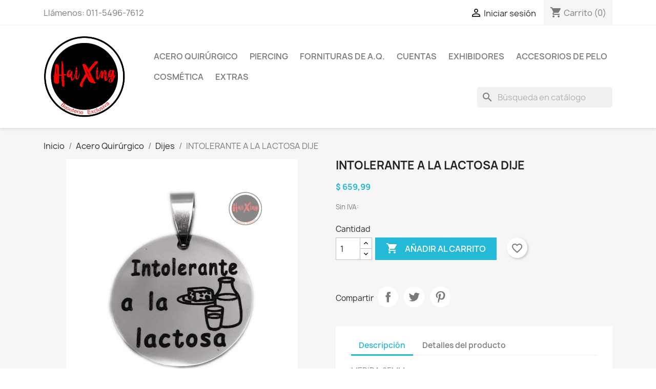

--- FILE ---
content_type: text/html; charset=utf-8
request_url: https://haixing.com.ar/dijes/2362-intolerante-a-la-lactosa-dije.html
body_size: 98572
content:
<!doctype html>
<html lang="es-AR">

  <head>
    
      
  <meta charset="utf-8">


  <meta http-equiv="x-ua-compatible" content="ie=edge">



  <title>INTOLERANTE A LA LACTOSA DIJE</title>
  
    
  
  <meta name="description" content="">
  <meta name="keywords" content="">
        <link rel="canonical" href="https://haixing.com.ar/dijes/2362-intolerante-a-la-lactosa-dije.html">
    
      
  
  
    <script type="application/ld+json">
  {
    "@context": "https://schema.org",
    "@type": "Organization",
    "name" : "HaiXing Bijouterie",
    "url" : "https://haixing.com.ar/",
          "logo": {
        "@type": "ImageObject",
        "url":"https://haixing.com.ar/img/logo-1649516530.jpg"
      }
      }
</script>

<script type="application/ld+json">
  {
    "@context": "https://schema.org",
    "@type": "WebPage",
    "isPartOf": {
      "@type": "WebSite",
      "url":  "https://haixing.com.ar/",
      "name": "HaiXing Bijouterie"
    },
    "name": "INTOLERANTE A LA LACTOSA DIJE",
    "url":  "https://haixing.com.ar/dijes/2362-intolerante-a-la-lactosa-dije.html"
  }
</script>


  <script type="application/ld+json">
    {
      "@context": "https://schema.org",
      "@type": "BreadcrumbList",
      "itemListElement": [
                  {
            "@type": "ListItem",
            "position": 1,
            "name": "Inicio",
            "item": "https://haixing.com.ar/"
          },                  {
            "@type": "ListItem",
            "position": 2,
            "name": "Acero Quirúrgico",
            "item": "https://haixing.com.ar/3-acero-quirurgico"
          },                  {
            "@type": "ListItem",
            "position": 3,
            "name": "Dijes",
            "item": "https://haixing.com.ar/5-dijes"
          },                  {
            "@type": "ListItem",
            "position": 4,
            "name": "INTOLERANTE A LA LACTOSA DIJE",
            "item": "https://haixing.com.ar/dijes/2362-intolerante-a-la-lactosa-dije.html"
          }              ]
    }
  </script>
  
  
  
  <script type="application/ld+json">
  {
    "@context": "https://schema.org/",
    "@type": "Product",
    "name": "INTOLERANTE A LA LACTOSA DIJE",
    "description": "",
    "category": "Dijes",
    "image" :"https://haixing.com.ar/4937-home_default/intolerante-a-la-lactosa-dije.jpg",    "sku": "I",
    "mpn": "I"
        ,
    "brand": {
      "@type": "Thing",
      "name": "HaiXing Bijouterie"
    }
                ,
    "offers": {
      "@type": "Offer",
      "priceCurrency": "ARS",
      "name": "INTOLERANTE A LA LACTOSA DIJE",
      "price": "659.99",
      "url": "https://haixing.com.ar/dijes/2362-intolerante-a-la-lactosa-dije.html",
      "priceValidUntil": "2026-02-06",
              "image": ["https://haixing.com.ar/4937-large_default/intolerante-a-la-lactosa-dije.jpg"],
            "sku": "I",
      "mpn": "I",
                        "availability": "https://schema.org/PreOrder",
      "seller": {
        "@type": "Organization",
        "name": "HaiXing Bijouterie"
      }
    }
      }
</script>

  
  
    
  

  
    <meta property="og:title" content="INTOLERANTE A LA LACTOSA DIJE" />
    <meta property="og:description" content="" />
    <meta property="og:url" content="https://haixing.com.ar/dijes/2362-intolerante-a-la-lactosa-dije.html" />
    <meta property="og:site_name" content="HaiXing Bijouterie" />
        



  <meta name="viewport" content="width=device-width, initial-scale=1">



  <link rel="icon" type="image/vnd.microsoft.icon" href="https://haixing.com.ar/img/favicon.ico?1649516530">
  <link rel="shortcut icon" type="image/x-icon" href="https://haixing.com.ar/img/favicon.ico?1649516530">



    <link rel="stylesheet" href="https://haixing.com.ar/themes/classic/assets/css/theme.css" type="text/css" media="all">
  <link rel="stylesheet" href="https://haixing.com.ar/modules/ps_searchbar/ps_searchbar.css" type="text/css" media="all">
  <link rel="stylesheet" href="https://haixing.com.ar/modules/productcomments/views/css/productcomments.css" type="text/css" media="all">
  <link rel="stylesheet" href="https://haixing.com.ar/js/jquery/ui/themes/base/minified/jquery-ui.min.css" type="text/css" media="all">
  <link rel="stylesheet" href="https://haixing.com.ar/js/jquery/ui/themes/base/minified/jquery.ui.theme.min.css" type="text/css" media="all">
  <link rel="stylesheet" href="https://haixing.com.ar/modules/blockwishlist/public/wishlist.css" type="text/css" media="all">
  <link rel="stylesheet" href="https://haixing.com.ar/modules/ps_imageslider/css/homeslider.css" type="text/css" media="all">




  

  <script type="text/javascript">
        var blockwishlistController = "https:\/\/haixing.com.ar\/module\/blockwishlist\/action";
        var prestashop = {"cart":{"products":[],"totals":{"total":{"type":"total","label":"Total con IVA","amount":0,"value":"$\u00a00,00"},"total_including_tax":{"type":"total","label":"Total (con IVA)","amount":0,"value":"$\u00a00,00"},"total_excluding_tax":{"type":"total","label":"Total (sin IVA)","amount":0,"value":"$\u00a00,00"}},"subtotals":{"products":{"type":"products","label":"Subtotal","amount":0,"value":"$\u00a00,00"},"discounts":null,"shipping":{"type":"shipping","label":"Transporte","amount":0,"value":""},"tax":null},"products_count":0,"summary_string":"0 art\u00edculos","vouchers":{"allowed":0,"added":[]},"discounts":[],"minimalPurchase":0,"minimalPurchaseRequired":""},"currency":{"id":1,"name":"Peso argentino","iso_code":"ARS","iso_code_num":"032","sign":"$"},"customer":{"lastname":null,"firstname":null,"email":null,"birthday":null,"newsletter":null,"newsletter_date_add":null,"optin":null,"website":null,"company":null,"siret":null,"ape":null,"is_logged":false,"gender":{"type":null,"name":null},"addresses":[]},"language":{"name":"Espa\u00f1ol AR (Spanish)","iso_code":"ag","locale":"es-AR","language_code":"es-ar","is_rtl":"0","date_format_lite":"Y-m-d","date_format_full":"Y-m-d H:i:s","id":2},"page":{"title":"","canonical":"https:\/\/haixing.com.ar\/dijes\/2362-intolerante-a-la-lactosa-dije.html","meta":{"title":"INTOLERANTE A LA LACTOSA DIJE","description":"","keywords":"","robots":"index"},"page_name":"product","body_classes":{"lang-ag":true,"lang-rtl":false,"country-AR":true,"currency-ARS":true,"layout-full-width":true,"page-product":true,"tax-display-enabled":true,"product-id-2362":true,"product-INTOLERANTE A LA LACTOSA DIJE":true,"product-id-category-5":true,"product-id-manufacturer-3":true,"product-id-supplier-0":true,"product-available-for-order":true},"admin_notifications":[]},"shop":{"name":"HaiXing Bijouterie","logo":"https:\/\/haixing.com.ar\/img\/logo-1649516530.jpg","stores_icon":"https:\/\/haixing.com.ar\/img\/logo_stores.png","favicon":"https:\/\/haixing.com.ar\/img\/favicon.ico"},"urls":{"base_url":"https:\/\/haixing.com.ar\/","current_url":"https:\/\/haixing.com.ar\/dijes\/2362-intolerante-a-la-lactosa-dije.html","shop_domain_url":"https:\/\/haixing.com.ar","img_ps_url":"https:\/\/haixing.com.ar\/img\/","img_cat_url":"https:\/\/haixing.com.ar\/img\/c\/","img_lang_url":"https:\/\/haixing.com.ar\/img\/l\/","img_prod_url":"https:\/\/haixing.com.ar\/img\/p\/","img_manu_url":"https:\/\/haixing.com.ar\/img\/m\/","img_sup_url":"https:\/\/haixing.com.ar\/img\/su\/","img_ship_url":"https:\/\/haixing.com.ar\/img\/s\/","img_store_url":"https:\/\/haixing.com.ar\/img\/st\/","img_col_url":"https:\/\/haixing.com.ar\/img\/co\/","img_url":"https:\/\/haixing.com.ar\/themes\/classic\/assets\/img\/","css_url":"https:\/\/haixing.com.ar\/themes\/classic\/assets\/css\/","js_url":"https:\/\/haixing.com.ar\/themes\/classic\/assets\/js\/","pic_url":"https:\/\/haixing.com.ar\/upload\/","pages":{"address":"https:\/\/haixing.com.ar\/direccion","addresses":"https:\/\/haixing.com.ar\/direcciones","authentication":"https:\/\/haixing.com.ar\/iniciar-sesion","cart":"https:\/\/haixing.com.ar\/carrito","category":"https:\/\/haixing.com.ar\/index.php?controller=category","cms":"https:\/\/haixing.com.ar\/index.php?controller=cms","contact":"https:\/\/haixing.com.ar\/contactenos","discount":"https:\/\/haixing.com.ar\/descuento","guest_tracking":"https:\/\/haixing.com.ar\/seguimiento-pedido-invitado","history":"https:\/\/haixing.com.ar\/historial-compra","identity":"https:\/\/haixing.com.ar\/datos-personales","index":"https:\/\/haixing.com.ar\/","my_account":"https:\/\/haixing.com.ar\/mi-cuenta","order_confirmation":"https:\/\/haixing.com.ar\/confirmacion-pedido","order_detail":"https:\/\/haixing.com.ar\/index.php?controller=order-detail","order_follow":"https:\/\/haixing.com.ar\/seguimiento-pedido","order":"https:\/\/haixing.com.ar\/un pedido","order_return":"https:\/\/haixing.com.ar\/index.php?controller=order-return","order_slip":"https:\/\/haixing.com.ar\/facturas-abono","pagenotfound":"https:\/\/haixing.com.ar\/pagina-no-encontrada","password":"https:\/\/haixing.com.ar\/recuperar-contrase\u00f1a","pdf_invoice":"https:\/\/haixing.com.ar\/index.php?controller=pdf-invoice","pdf_order_return":"https:\/\/haixing.com.ar\/index.php?controller=pdf-order-return","pdf_order_slip":"https:\/\/haixing.com.ar\/index.php?controller=pdf-order-slip","prices_drop":"https:\/\/haixing.com.ar\/productos-rebajados","product":"https:\/\/haixing.com.ar\/index.php?controller=product","search":"https:\/\/haixing.com.ar\/busqueda","sitemap":"https:\/\/haixing.com.ar\/Mapa del Sitio","stores":"https:\/\/haixing.com.ar\/tiendas","supplier":"https:\/\/haixing.com.ar\/proveedor","register":"https:\/\/haixing.com.ar\/iniciar-sesion?create_account=1","order_login":"https:\/\/haixing.com.ar\/un pedido?login=1"},"alternative_langs":[],"theme_assets":"\/themes\/classic\/assets\/","actions":{"logout":"https:\/\/haixing.com.ar\/?mylogout="},"no_picture_image":{"bySize":{"small_default":{"url":"https:\/\/haixing.com.ar\/img\/p\/ag-default-small_default.jpg","width":98,"height":98},"cart_default":{"url":"https:\/\/haixing.com.ar\/img\/p\/ag-default-cart_default.jpg","width":125,"height":125},"home_default":{"url":"https:\/\/haixing.com.ar\/img\/p\/ag-default-home_default.jpg","width":250,"height":250},"medium_default":{"url":"https:\/\/haixing.com.ar\/img\/p\/ag-default-medium_default.jpg","width":452,"height":452},"large_default":{"url":"https:\/\/haixing.com.ar\/img\/p\/ag-default-large_default.jpg","width":800,"height":800}},"small":{"url":"https:\/\/haixing.com.ar\/img\/p\/ag-default-small_default.jpg","width":98,"height":98},"medium":{"url":"https:\/\/haixing.com.ar\/img\/p\/ag-default-home_default.jpg","width":250,"height":250},"large":{"url":"https:\/\/haixing.com.ar\/img\/p\/ag-default-large_default.jpg","width":800,"height":800},"legend":""}},"configuration":{"display_taxes_label":true,"display_prices_tax_incl":false,"is_catalog":false,"show_prices":true,"opt_in":{"partner":true},"quantity_discount":{"type":"discount","label":"Descuento unitario"},"voucher_enabled":0,"return_enabled":0},"field_required":[],"breadcrumb":{"links":[{"title":"Inicio","url":"https:\/\/haixing.com.ar\/"},{"title":"Acero Quir\u00fargico","url":"https:\/\/haixing.com.ar\/3-acero-quirurgico"},{"title":"Dijes","url":"https:\/\/haixing.com.ar\/5-dijes"},{"title":"INTOLERANTE A LA LACTOSA DIJE","url":"https:\/\/haixing.com.ar\/dijes\/2362-intolerante-a-la-lactosa-dije.html"}],"count":4},"link":{"protocol_link":"https:\/\/","protocol_content":"https:\/\/"},"time":1769136317,"static_token":"e8924c6e4fc0e41f3dc966f046f413cd","token":"32c52de2e9115272937b9b3281aece6f","debug":false};
        var prestashopFacebookAjaxController = "https:\/\/haixing.com.ar\/module\/ps_facebook\/Ajax";
        var productsAlreadyTagged = [];
        var psemailsubscription_subscription = "https:\/\/haixing.com.ar\/module\/ps_emailsubscription\/subscription";
        var removeFromWishlistUrl = "https:\/\/haixing.com.ar\/module\/blockwishlist\/action?action=deleteProductFromWishlist";
        var wishlistAddProductToCartUrl = "https:\/\/haixing.com.ar\/module\/blockwishlist\/action?action=addProductToCart";
        var wishlistUrl = "https:\/\/haixing.com.ar\/module\/blockwishlist\/view";
      </script>



    <div
  class="wishlist-add-to"
  data-url="https://haixing.com.ar/module/blockwishlist/action?action=getAllWishlist"
>
  <div
    class="wishlist-modal modal fade"
    
      :class="{show: !isHidden}"
    
    tabindex="-1"
    role="dialog"
    aria-modal="true"
  >
    <div class="modal-dialog modal-dialog-centered" role="document">
      <div class="modal-content">
        <div class="modal-header">
          <h5 class="modal-title">
            Añadir a la lista de deseos
          </h5>
          <button
            type="button"
            class="close"
            @click="toggleModal"
            data-dismiss="modal"
            aria-label="Close"
          >
            <span aria-hidden="true">×</span>
          </button>
        </div>

        <div class="modal-body">
          <choose-list
            @hide="toggleModal"
            :product-id="productId"
            :product-attribute-id="productAttributeId"
            :quantity="quantity"
            url="https://haixing.com.ar/module/blockwishlist/action?action=getAllWishlist"
            add-url="https://haixing.com.ar/module/blockwishlist/action?action=addProductToWishlist"
            empty-text="No se encontró ninguna lista."
          ></choose-list>
        </div>

        <div class="modal-footer">
          <a @click="openNewWishlistModal" class="wishlist-add-to-new">
            <i class="material-icons">add_circle_outline</i> Create new list
          </a>
        </div>
      </div>
    </div>
  </div>

  <div 
    class="modal-backdrop fade"
    
      :class="{in: !isHidden}"
    
  >
  </div>
</div>


  <div
  class="wishlist-create"
  data-url="https://haixing.com.ar/module/blockwishlist/action?action=createNewWishlist"
  data-title="Crear lista de deseos"
  data-label="Nombre de la lista de deseos"
  data-placeholder="Añadir nombre"
  data-cancel-text="Cancelar"
  data-create-text="Crear lista de deseos"
  data-length-text="El título de la lista es demasiado corto"
>
  <div
    class="wishlist-modal modal fade"
    
      :class="{show: !isHidden}"
    
    tabindex="-1"
    role="dialog"
    aria-modal="true"
  >
    <div class="modal-dialog modal-dialog-centered" role="document">
      <div class="modal-content">
        <div class="modal-header">
          <h5 class="modal-title">((title))</h5>
          <button
            type="button"
            class="close"
            @click="toggleModal"
            data-dismiss="modal"
            aria-label="Close"
          >
            <span aria-hidden="true">×</span>
          </button>
        </div>
        <div class="modal-body">
          <div class="form-group form-group-lg">
            <label class="form-control-label" for="input2">((label))</label>
            <input
              type="text"
              class="form-control form-control-lg"
              v-model="value"
              id="input2"
              :placeholder="placeholder"
            />
          </div>
        </div>
        <div class="modal-footer">
          <button
            type="button"
            class="modal-cancel btn btn-secondary"
            data-dismiss="modal"
            @click="toggleModal"
          >
            ((cancelText))
          </button>

          <button
            type="button"
            class="btn btn-primary"
            @click="createWishlist"
          >
            ((createText))
          </button>
        </div>
      </div>
    </div>
  </div>

  <div 
    class="modal-backdrop fade"
    
      :class="{in: !isHidden}"
    
  >
  </div>
</div>

  <div
  class="wishlist-login"
  data-login-text="Iniciar sesión"
  data-cancel-text="Cancelar"
>
  <div
    class="wishlist-modal modal fade"
    
      :class="{show: !isHidden}"
    
    tabindex="-1"
    role="dialog"
    aria-modal="true"
  >
    <div class="modal-dialog modal-dialog-centered" role="document">
      <div class="modal-content">
        <div class="modal-header">
          <h5 class="modal-title">Iniciar sesión</h5>
          <button
            type="button"
            class="close"
            @click="toggleModal"
            data-dismiss="modal"
            aria-label="Close"
          >
            <span aria-hidden="true">×</span>
          </button>
        </div>
        <div class="modal-body">
          <p class="modal-text">Debe iniciar sesión para guardar productos en su lista de deseos.</p>
        </div>
        <div class="modal-footer">
          <button
            type="button"
            class="modal-cancel btn btn-secondary"
            data-dismiss="modal"
            @click="toggleModal"
          >
            ((cancelText))
          </button>

          <a
            type="button"
            class="btn btn-primary"
            :href="prestashop.urls.pages.authentication"
          >
            ((loginText))
          </a>
        </div>
      </div>
    </div>
  </div>

  <div
    class="modal-backdrop fade"
    
      :class="{in: !isHidden}"
    
  >
  </div>
</div>

  <div
    class="wishlist-toast"
    data-rename-wishlist-text="Nombre de la lista de deseos modificado!"
    data-added-wishlist-text="¡Producto añadido a la lista de deseos!"
    data-create-wishlist-text="¡Lista de deseos creada!"
    data-delete-wishlist-text="¡Lista de deseos eliminada!"
    data-copy-text="¡Enlace para compartir copiado!"
    data-delete-product-text="¡Producto eliminado!"
  ></div>


<script async src="https://www.googletagmanager.com/gtag/js?id=G-FHBJ43QN8G"></script>
<script>
  window.dataLayer = window.dataLayer || [];
  function gtag(){dataLayer.push(arguments);}
  gtag('js', new Date());
  gtag(
    'config',
    'G-FHBJ43QN8G',
    {
      'debug_mode':false
      , 'anonymize_ip': true                }
  );
</script>




    
  <meta property="og:type" content="product">
      <meta property="og:image" content="https://haixing.com.ar/4937-large_default/intolerante-a-la-lactosa-dije.jpg">
  
      <meta property="product:pretax_price:amount" content="659.99">
    <meta property="product:pretax_price:currency" content="ARS">
    <meta property="product:price:amount" content="659.99">
    <meta property="product:price:currency" content="ARS">
    
  </head>

  <body id="product" class="lang-ag country-ar currency-ars layout-full-width page-product tax-display-enabled product-id-2362 product-intolerante-a-la-lactosa-dije product-id-category-5 product-id-manufacturer-3 product-id-supplier-0 product-available-for-order">

    
      
    

    <main>
      
              

      <header id="header">
        
          
  <div class="header-banner">
    
  </div>



  <nav class="header-nav">
    <div class="container">
      <div class="row">
        <div class="hidden-sm-down">
          <div class="col-md-5 col-xs-12">
            <div id="_desktop_contact_link">
  <div id="contact-link">
                Llámenos: <span>011-5496-7612</span>
      </div>
</div>

          </div>
          <div class="col-md-7 right-nav">
              <div id="_desktop_user_info">
  <div class="user-info">
          <a
        href="https://haixing.com.ar/mi-cuenta"
        title="Acceda a su cuenta de cliente"
        rel="nofollow"
      >
        <i class="material-icons">&#xE7FF;</i>
        <span class="hidden-sm-down">Iniciar sesión</span>
      </a>
      </div>
</div>
<div id="_desktop_cart">
  <div class="blockcart cart-preview inactive" data-refresh-url="//haixing.com.ar/module/ps_shoppingcart/ajax">
    <div class="header">
              <i class="material-icons shopping-cart" aria-hidden="true">shopping_cart</i>
        <span class="hidden-sm-down">Carrito</span>
        <span class="cart-products-count">(0)</span>
          </div>
  </div>
</div>

          </div>
        </div>
        <div class="hidden-md-up text-sm-center mobile">
          <div class="float-xs-left" id="menu-icon">
            <i class="material-icons d-inline">&#xE5D2;</i>
          </div>
          <div class="float-xs-right" id="_mobile_cart"></div>
          <div class="float-xs-right" id="_mobile_user_info"></div>
          <div class="top-logo" id="_mobile_logo"></div>
          <div class="clearfix"></div>
        </div>
      </div>
    </div>
  </nav>



  <div class="header-top">
    <div class="container">
       <div class="row">
        <div class="col-md-2 hidden-sm-down" id="_desktop_logo">
                                    
  <a href="https://haixing.com.ar/">
    <img
      class="logo img-fluid"
      src="https://haixing.com.ar/img/logo-1649516530.jpg"
      alt="HaiXing Bijouterie"
      width="300"
      height="300">
  </a>

                              </div>
        <div class="header-top-right col-md-10 col-sm-12 position-static">
          

<div class="menu js-top-menu position-static hidden-sm-down" id="_desktop_top_menu">
    
          <ul class="top-menu" id="top-menu" data-depth="0">
                    <li class="category" id="category-3">
                          <a
                class="dropdown-item"
                href="https://haixing.com.ar/3-acero-quirurgico" data-depth="0"
                              >
                                                                      <span class="float-xs-right hidden-md-up">
                    <span data-target="#top_sub_menu_93441" data-toggle="collapse" class="navbar-toggler collapse-icons">
                      <i class="material-icons add">&#xE313;</i>
                      <i class="material-icons remove">&#xE316;</i>
                    </span>
                  </span>
                                Acero Quirúrgico
              </a>
                            <div  class="popover sub-menu js-sub-menu collapse" id="top_sub_menu_93441">
                
          <ul class="top-menu"  data-depth="1">
                    <li class="category" id="category-4">
                          <a
                class="dropdown-item dropdown-submenu"
                href="https://haixing.com.ar/4-anillos" data-depth="1"
                              >
                                Anillos
              </a>
                          </li>
                    <li class="category" id="category-5">
                          <a
                class="dropdown-item dropdown-submenu"
                href="https://haixing.com.ar/5-dijes" data-depth="1"
                              >
                                Dijes
              </a>
                          </li>
                    <li class="category" id="category-11">
                          <a
                class="dropdown-item dropdown-submenu"
                href="https://haixing.com.ar/11-pulseras" data-depth="1"
                              >
                                Pulseras
              </a>
                          </li>
                    <li class="category" id="category-12">
                          <a
                class="dropdown-item dropdown-submenu"
                href="https://haixing.com.ar/12-cadenas" data-depth="1"
                              >
                                Cadenas
              </a>
                          </li>
                    <li class="category" id="category-13">
                          <a
                class="dropdown-item dropdown-submenu"
                href="https://haixing.com.ar/13-aros" data-depth="1"
                              >
                                Aros
              </a>
                          </li>
                    <li class="category" id="category-14">
                          <a
                class="dropdown-item dropdown-submenu"
                href="https://haixing.com.ar/14-conjuntos" data-depth="1"
                              >
                                Conjuntos
              </a>
                          </li>
                    <li class="category" id="category-32">
                          <a
                class="dropdown-item dropdown-submenu"
                href="https://haixing.com.ar/32-collares" data-depth="1"
                              >
                                Collares
              </a>
                          </li>
                    <li class="category" id="category-33">
                          <a
                class="dropdown-item dropdown-submenu"
                href="https://haixing.com.ar/33-tobilleras" data-depth="1"
                              >
                                Tobilleras
              </a>
                          </li>
                    <li class="category" id="category-34">
                          <a
                class="dropdown-item dropdown-submenu"
                href="https://haixing.com.ar/34-rosariodena" data-depth="1"
                              >
                                Rosario/Dena
              </a>
                          </li>
                    <li class="category" id="category-41">
                          <a
                class="dropdown-item dropdown-submenu"
                href="https://haixing.com.ar/41-llaveros" data-depth="1"
                              >
                                Llaveros
              </a>
                          </li>
                    <li class="category" id="category-54">
                          <a
                class="dropdown-item dropdown-submenu"
                href="https://haixing.com.ar/54-body-chain" data-depth="1"
                              >
                                BODY CHAIN
              </a>
                          </li>
              </ul>
    
              </div>
                          </li>
                    <li class="category" id="category-46">
                          <a
                class="dropdown-item"
                href="https://haixing.com.ar/46-piercing" data-depth="0"
                              >
                                Piercing
              </a>
                          </li>
                    <li class="category" id="category-9">
                          <a
                class="dropdown-item"
                href="https://haixing.com.ar/9-fornituras-de-aq" data-depth="0"
                              >
                                Fornituras de A.Q.
              </a>
                          </li>
                    <li class="category" id="category-10">
                          <a
                class="dropdown-item"
                href="https://haixing.com.ar/10-cuentas" data-depth="0"
                              >
                                Cuentas
              </a>
                          </li>
                    <li class="category" id="category-6">
                          <a
                class="dropdown-item"
                href="https://haixing.com.ar/6-exhibidores" data-depth="0"
                              >
                                                                      <span class="float-xs-right hidden-md-up">
                    <span data-target="#top_sub_menu_4401" data-toggle="collapse" class="navbar-toggler collapse-icons">
                      <i class="material-icons add">&#xE313;</i>
                      <i class="material-icons remove">&#xE316;</i>
                    </span>
                  </span>
                                Exhibidores
              </a>
                            <div  class="popover sub-menu js-sub-menu collapse" id="top_sub_menu_4401">
                
          <ul class="top-menu"  data-depth="1">
                    <li class="category" id="category-7">
                          <a
                class="dropdown-item dropdown-submenu"
                href="https://haixing.com.ar/7-alhajeros" data-depth="1"
                              >
                                Alhajeros
              </a>
                          </li>
                    <li class="category" id="category-37">
                          <a
                class="dropdown-item dropdown-submenu"
                href="https://haixing.com.ar/37-panos" data-depth="1"
                              >
                                Paños
              </a>
                          </li>
                    <li class="category" id="category-38">
                          <a
                class="dropdown-item dropdown-submenu"
                href="https://haixing.com.ar/38-envoltorios" data-depth="1"
                              >
                                Envoltorios
              </a>
                          </li>
                    <li class="category" id="category-63">
                          <a
                class="dropdown-item dropdown-submenu"
                href="https://haixing.com.ar/63-silicona" data-depth="1"
                              >
                                Silicona
              </a>
                          </li>
                    <li class="category" id="category-64">
                          <a
                class="dropdown-item dropdown-submenu"
                href="https://haixing.com.ar/64-exhibidor" data-depth="1"
                              >
                                Exhibidor
              </a>
                          </li>
              </ul>
    
              </div>
                          </li>
                    <li class="category" id="category-49">
                          <a
                class="dropdown-item"
                href="https://haixing.com.ar/49-accesorios-de-pelo" data-depth="0"
                              >
                                                                      <span class="float-xs-right hidden-md-up">
                    <span data-target="#top_sub_menu_36617" data-toggle="collapse" class="navbar-toggler collapse-icons">
                      <i class="material-icons add">&#xE313;</i>
                      <i class="material-icons remove">&#xE316;</i>
                    </span>
                  </span>
                                Accesorios de Pelo
              </a>
                            <div  class="popover sub-menu js-sub-menu collapse" id="top_sub_menu_36617">
                
          <ul class="top-menu"  data-depth="1">
                    <li class="category" id="category-50">
                          <a
                class="dropdown-item dropdown-submenu"
                href="https://haixing.com.ar/50-colitas-scunsi" data-depth="1"
                              >
                                COLITAS-SCUNSI
              </a>
                          </li>
                    <li class="category" id="category-51">
                          <a
                class="dropdown-item dropdown-submenu"
                href="https://haixing.com.ar/51-invisibles" data-depth="1"
                              >
                                INVISIBLES
              </a>
                          </li>
                    <li class="category" id="category-52">
                          <a
                class="dropdown-item dropdown-submenu"
                href="https://haixing.com.ar/52-pico" data-depth="1"
                              >
                                PICO
              </a>
                          </li>
                    <li class="category" id="category-53">
                          <a
                class="dropdown-item dropdown-submenu"
                href="https://haixing.com.ar/53-hebilla-broche" data-depth="1"
                              >
                                HEBILLA-BROCHE
              </a>
                          </li>
                    <li class="category" id="category-56">
                          <a
                class="dropdown-item dropdown-submenu"
                href="https://haixing.com.ar/56-vincha" data-depth="1"
                              >
                                VINCHA
              </a>
                          </li>
              </ul>
    
              </div>
                          </li>
                    <li class="category" id="category-55">
                          <a
                class="dropdown-item"
                href="https://haixing.com.ar/55-cosmetica" data-depth="0"
                              >
                                Cosmética
              </a>
                          </li>
                    <li class="category" id="category-57">
                          <a
                class="dropdown-item"
                href="https://haixing.com.ar/57-extras" data-depth="0"
                              >
                                                                      <span class="float-xs-right hidden-md-up">
                    <span data-target="#top_sub_menu_88922" data-toggle="collapse" class="navbar-toggler collapse-icons">
                      <i class="material-icons add">&#xE313;</i>
                      <i class="material-icons remove">&#xE316;</i>
                    </span>
                  </span>
                                Extras
              </a>
                            <div  class="popover sub-menu js-sub-menu collapse" id="top_sub_menu_88922">
                
          <ul class="top-menu"  data-depth="1">
                    <li class="category" id="category-58">
                          <a
                class="dropdown-item dropdown-submenu"
                href="https://haixing.com.ar/58-relojes" data-depth="1"
                              >
                                Relojes
              </a>
                          </li>
                    <li class="category" id="category-65">
                          <a
                class="dropdown-item dropdown-submenu"
                href="https://haixing.com.ar/65-billeteras" data-depth="1"
                              >
                                Billeteras
              </a>
                          </li>
                    <li class="category" id="category-59">
                          <a
                class="dropdown-item dropdown-submenu"
                href="https://haixing.com.ar/59-cinturones" data-depth="1"
                              >
                                Cinturones
              </a>
                          </li>
                    <li class="category" id="category-60">
                          <a
                class="dropdown-item dropdown-submenu"
                href="https://haixing.com.ar/60-bolsos" data-depth="1"
                              >
                                Bolsos
              </a>
                          </li>
                    <li class="category" id="category-62">
                          <a
                class="dropdown-item dropdown-submenu"
                href="https://haixing.com.ar/62-llaveros-fantasia" data-depth="1"
                              >
                                LLaveros Fantasia
              </a>
                          </li>
                    <li class="category" id="category-61">
                          <a
                class="dropdown-item dropdown-submenu"
                href="https://haixing.com.ar/61-varios" data-depth="1"
                              >
                                Varios
              </a>
                          </li>
              </ul>
    
              </div>
                          </li>
              </ul>
    
    <div class="clearfix"></div>
</div>
<div id="search_widget" class="search-widgets" data-search-controller-url="//haixing.com.ar/busqueda">
  <form method="get" action="//haixing.com.ar/busqueda">
    <input type="hidden" name="controller" value="search">
    <i class="material-icons search" aria-hidden="true">search</i>
    <input type="text" name="s" value="" placeholder="Búsqueda en catálogo" aria-label="Buscar">
    <i class="material-icons clear" aria-hidden="true">clear</i>
  </form>
</div>

        </div>
      </div>
      <div id="mobile_top_menu_wrapper" class="row hidden-md-up" style="display:none;">
        <div class="js-top-menu mobile" id="_mobile_top_menu"></div>
        <div class="js-top-menu-bottom">
          <div id="_mobile_currency_selector"></div>
          <div id="_mobile_language_selector"></div>
          <div id="_mobile_contact_link"></div>
        </div>
      </div>
    </div>
  </div>
  

        
      </header>

      <section id="wrapper">
        
          
<aside id="notifications">
  <div class="container">
    
    
    
      </div>
</aside>
        

        
        <div class="container">
          
            <nav data-depth="4" class="breadcrumb hidden-sm-down">
  <ol>
    
              
          <li>
                          <a href="https://haixing.com.ar/"><span>Inicio</span></a>
                      </li>
        
              
          <li>
                          <a href="https://haixing.com.ar/3-acero-quirurgico"><span>Acero Quirúrgico</span></a>
                      </li>
        
              
          <li>
                          <a href="https://haixing.com.ar/5-dijes"><span>Dijes</span></a>
                      </li>
        
              
          <li>
                          <span>INTOLERANTE A LA LACTOSA DIJE</span>
                      </li>
        
          
  </ol>
</nav>
          

          

          
  <div id="content-wrapper" class="js-content-wrapper">
    
    

  <section id="main">
    <meta content="https://haixing.com.ar/dijes/2362-intolerante-a-la-lactosa-dije.html">

    <div class="row product-container js-product-container">
      <div class="col-md-6">
        
          <section class="page-content" id="content">
            
              
    <ul class="product-flags js-product-flags">
            </ul>


              
                <div class="images-container js-images-container">
  
    <div class="product-cover">
              <img
          class="js-qv-product-cover img-fluid"
          src="https://haixing.com.ar/4937-medium_default/intolerante-a-la-lactosa-dije.jpg"
                      alt="INTOLERANTE A LA LACTOSA DIJE"
                    loading="lazy"
          width="452"
          height="452"
        >
        <div class="layer hidden-sm-down" data-toggle="modal" data-target="#product-modal">
          <i class="material-icons zoom-in">search</i>
        </div>
          </div>
  

  
    <div class="js-qv-mask mask">
      <ul class="product-images js-qv-product-images">
                  <li class="thumb-container js-thumb-container">
            <img
              class="thumb js-thumb  selected js-thumb-selected "
              data-image-medium-src="https://haixing.com.ar/4937-medium_default/intolerante-a-la-lactosa-dije.jpg"
              data-image-large-src="https://haixing.com.ar/4937-large_default/intolerante-a-la-lactosa-dije.jpg"
              src="https://haixing.com.ar/4937-small_default/intolerante-a-la-lactosa-dije.jpg"
                              alt="INTOLERANTE A LA LACTOSA DIJE"
                            loading="lazy"
              width="98"
              height="98"
            >
          </li>
              </ul>
    </div>
  

</div>
              
              <div class="scroll-box-arrows">
                <i class="material-icons left">&#xE314;</i>
                <i class="material-icons right">&#xE315;</i>
              </div>

            
          </section>
        
        </div>
        <div class="col-md-6">
          
            
              <h1 class="h1">INTOLERANTE A LA LACTOSA DIJE</h1>
            
          
          
              <div class="product-prices js-product-prices">
    
          

    
      <div
        class="product-price h5 ">

        <div class="current-price">
          <span class='current-price-value' content="659.99">
                                      $ 659,99
                      </span>

                  </div>

        
                  
      </div>
    

    
          

    
          

    
          

    

    <div class="tax-shipping-delivery-label">
              Sin IVA:
            
      
                                          </div>
  </div>
          

          <div class="product-information">
            
              <div id="product-description-short-2362" class="product-description"></div>
            

            
            <div class="product-actions js-product-actions">
              
                <form action="https://haixing.com.ar/carrito" method="post" id="add-to-cart-or-refresh">
                  <input type="hidden" name="token" value="e8924c6e4fc0e41f3dc966f046f413cd">
                  <input type="hidden" name="id_product" value="2362" id="product_page_product_id">
                  <input type="hidden" name="id_customization" value="0" id="product_customization_id" class="js-product-customization-id">

                  
                    <div class="product-variants js-product-variants">
  </div>
                  

                  
                                      

                  
                    <section class="product-discounts js-product-discounts">
  </section>
                  

                  
                    <div class="product-add-to-cart js-product-add-to-cart">
      <span class="control-label">Cantidad</span>

    
      <div class="product-quantity clearfix">
        <div class="qty">
          <input
            type="number"
            name="qty"
            id="quantity_wanted"
            inputmode="numeric"
            pattern="[0-9]*"
                          value="1"
              min="1"
                        class="input-group"
            aria-label="Cantidad"
          >
        </div>

        <div class="add">
          <button
            class="btn btn-primary add-to-cart"
            data-button-action="add-to-cart"
            type="submit"
                      >
            <i class="material-icons shopping-cart">&#xE547;</i>
            Añadir al carrito
          </button>
        </div>

        <div
  class="wishlist-button"
  data-url="https://haixing.com.ar/module/blockwishlist/action?action=deleteProductFromWishlist"
  data-product-id="2362"
  data-product-attribute-id="0"
  data-is-logged=""
  data-list-id="1"
  data-checked="true"
  data-is-product="true"
></div>


      </div>
    

    
      <span id="product-availability" class="js-product-availability">
              </span>
    

    
      <p class="product-minimal-quantity js-product-minimal-quantity">
              </p>
    
  </div>
                  

                  
                    <div class="product-additional-info js-product-additional-info">
  

      <div class="social-sharing">
      <span>Compartir</span>
      <ul>
                  <li class="facebook icon-gray"><a href="https://www.facebook.com/sharer.php?u=https%3A%2F%2Fhaixing.com.ar%2Fdijes%2F2362-intolerante-a-la-lactosa-dije.html" class="text-hide" title="Compartir" target="_blank" rel="noopener noreferrer">Compartir</a></li>
                  <li class="twitter icon-gray"><a href="https://twitter.com/intent/tweet?text=INTOLERANTE+A+LA+LACTOSA+DIJE https%3A%2F%2Fhaixing.com.ar%2Fdijes%2F2362-intolerante-a-la-lactosa-dije.html" class="text-hide" title="Tuitear" target="_blank" rel="noopener noreferrer">Tuitear</a></li>
                  <li class="pinterest icon-gray"><a href="https://www.pinterest.com/pin/create/button/?media=https%3A%2F%2Fhaixing.com.ar%2F4937%2Fintolerante-a-la-lactosa-dije.jpg&amp;url=https%3A%2F%2Fhaixing.com.ar%2Fdijes%2F2362-intolerante-a-la-lactosa-dije.html" class="text-hide" title="Pinterest" target="_blank" rel="noopener noreferrer">Pinterest</a></li>
              </ul>
    </div>
  

</div>
                  

                                    
                </form>
              

            </div>

            
              
            

            
              <div class="tabs">
                <ul class="nav nav-tabs" role="tablist">
                                      <li class="nav-item">
                       <a
                         class="nav-link active js-product-nav-active"
                         data-toggle="tab"
                         href="#description"
                         role="tab"
                         aria-controls="description"
                          aria-selected="true">Descripción</a>
                    </li>
                                    <li class="nav-item">
                    <a
                      class="nav-link"
                      data-toggle="tab"
                      href="#product-details"
                      role="tab"
                      aria-controls="product-details"
                      >Detalles del producto</a>
                  </li>
                                                    </ul>

                <div class="tab-content" id="tab-content">
                 <div class="tab-pane fade in active js-product-tab-active" id="description" role="tabpanel">
                   
                     <div class="product-description"><p>MEDIDA:25MM</p></div>
                   
                 </div>

                 
                   <div class="js-product-details tab-pane fade"
     id="product-details"
     data-product="{&quot;id_shop_default&quot;:&quot;1&quot;,&quot;id_manufacturer&quot;:&quot;3&quot;,&quot;id_supplier&quot;:&quot;0&quot;,&quot;reference&quot;:&quot;I&quot;,&quot;is_virtual&quot;:&quot;0&quot;,&quot;delivery_in_stock&quot;:&quot;&quot;,&quot;delivery_out_stock&quot;:&quot;&quot;,&quot;id_category_default&quot;:&quot;5&quot;,&quot;on_sale&quot;:&quot;0&quot;,&quot;online_only&quot;:&quot;0&quot;,&quot;ecotax&quot;:0,&quot;minimal_quantity&quot;:&quot;1&quot;,&quot;low_stock_threshold&quot;:null,&quot;low_stock_alert&quot;:&quot;0&quot;,&quot;price&quot;:&quot;$\u00a0659,99&quot;,&quot;unity&quot;:&quot;&quot;,&quot;unit_price_ratio&quot;:&quot;0.000000&quot;,&quot;additional_shipping_cost&quot;:&quot;0.000000&quot;,&quot;customizable&quot;:&quot;0&quot;,&quot;text_fields&quot;:&quot;0&quot;,&quot;uploadable_files&quot;:&quot;0&quot;,&quot;redirect_type&quot;:&quot;404&quot;,&quot;id_type_redirected&quot;:&quot;0&quot;,&quot;available_for_order&quot;:&quot;1&quot;,&quot;available_date&quot;:&quot;0000-00-00&quot;,&quot;show_condition&quot;:&quot;0&quot;,&quot;condition&quot;:&quot;new&quot;,&quot;show_price&quot;:&quot;1&quot;,&quot;indexed&quot;:&quot;1&quot;,&quot;visibility&quot;:&quot;both&quot;,&quot;cache_default_attribute&quot;:&quot;0&quot;,&quot;advanced_stock_management&quot;:&quot;0&quot;,&quot;date_add&quot;:&quot;2021-06-08 19:47:24&quot;,&quot;date_upd&quot;:&quot;2025-09-18 18:07:10&quot;,&quot;pack_stock_type&quot;:&quot;0&quot;,&quot;meta_description&quot;:&quot;&quot;,&quot;meta_keywords&quot;:&quot;&quot;,&quot;meta_title&quot;:&quot;&quot;,&quot;link_rewrite&quot;:&quot;intolerante-a-la-lactosa-dije&quot;,&quot;name&quot;:&quot;INTOLERANTE A LA LACTOSA DIJE&quot;,&quot;description&quot;:&quot;&lt;p&gt;MEDIDA:25MM&lt;\/p&gt;&quot;,&quot;description_short&quot;:&quot;&quot;,&quot;available_now&quot;:&quot;&quot;,&quot;available_later&quot;:&quot;&quot;,&quot;id&quot;:2362,&quot;id_product&quot;:2362,&quot;out_of_stock&quot;:0,&quot;new&quot;:0,&quot;id_product_attribute&quot;:&quot;0&quot;,&quot;quantity_wanted&quot;:1,&quot;extraContent&quot;:[],&quot;allow_oosp&quot;:true,&quot;category&quot;:&quot;dijes&quot;,&quot;category_name&quot;:&quot;Dijes&quot;,&quot;link&quot;:&quot;https:\/\/haixing.com.ar\/dijes\/2362-intolerante-a-la-lactosa-dije.html&quot;,&quot;attribute_price&quot;:0,&quot;price_tax_exc&quot;:659.99,&quot;price_without_reduction&quot;:659.99,&quot;reduction&quot;:0,&quot;specific_prices&quot;:[],&quot;quantity&quot;:-15,&quot;quantity_all_versions&quot;:-15,&quot;id_image&quot;:&quot;ag-default&quot;,&quot;features&quot;:[{&quot;name&quot;:&quot;Tipo Dije&quot;,&quot;value&quot;:&quot;Plano&quot;,&quot;id_feature&quot;:&quot;6&quot;,&quot;position&quot;:&quot;2&quot;},{&quot;name&quot;:&quot;Motivo Dije&quot;,&quot;value&quot;:&quot;Frases &quot;,&quot;id_feature&quot;:&quot;7&quot;,&quot;position&quot;:&quot;3&quot;},{&quot;name&quot;:&quot;Color (Terminaci\u00f3n)&quot;,&quot;value&quot;:&quot;Acero&quot;,&quot;id_feature&quot;:&quot;15&quot;,&quot;position&quot;:&quot;6&quot;}],&quot;attachments&quot;:[],&quot;virtual&quot;:0,&quot;pack&quot;:0,&quot;packItems&quot;:[],&quot;nopackprice&quot;:0,&quot;customization_required&quot;:false,&quot;rate&quot;:0,&quot;tax_name&quot;:&quot;&quot;,&quot;ecotax_rate&quot;:0,&quot;unit_price&quot;:&quot;&quot;,&quot;customizations&quot;:{&quot;fields&quot;:[]},&quot;id_customization&quot;:0,&quot;is_customizable&quot;:false,&quot;show_quantities&quot;:false,&quot;quantity_label&quot;:&quot;Art\u00edculo&quot;,&quot;quantity_discounts&quot;:[],&quot;customer_group_discount&quot;:0,&quot;images&quot;:[{&quot;bySize&quot;:{&quot;small_default&quot;:{&quot;url&quot;:&quot;https:\/\/haixing.com.ar\/4937-small_default\/intolerante-a-la-lactosa-dije.jpg&quot;,&quot;width&quot;:98,&quot;height&quot;:98},&quot;cart_default&quot;:{&quot;url&quot;:&quot;https:\/\/haixing.com.ar\/4937-cart_default\/intolerante-a-la-lactosa-dije.jpg&quot;,&quot;width&quot;:125,&quot;height&quot;:125},&quot;home_default&quot;:{&quot;url&quot;:&quot;https:\/\/haixing.com.ar\/4937-home_default\/intolerante-a-la-lactosa-dije.jpg&quot;,&quot;width&quot;:250,&quot;height&quot;:250},&quot;medium_default&quot;:{&quot;url&quot;:&quot;https:\/\/haixing.com.ar\/4937-medium_default\/intolerante-a-la-lactosa-dije.jpg&quot;,&quot;width&quot;:452,&quot;height&quot;:452},&quot;large_default&quot;:{&quot;url&quot;:&quot;https:\/\/haixing.com.ar\/4937-large_default\/intolerante-a-la-lactosa-dije.jpg&quot;,&quot;width&quot;:800,&quot;height&quot;:800}},&quot;small&quot;:{&quot;url&quot;:&quot;https:\/\/haixing.com.ar\/4937-small_default\/intolerante-a-la-lactosa-dije.jpg&quot;,&quot;width&quot;:98,&quot;height&quot;:98},&quot;medium&quot;:{&quot;url&quot;:&quot;https:\/\/haixing.com.ar\/4937-home_default\/intolerante-a-la-lactosa-dije.jpg&quot;,&quot;width&quot;:250,&quot;height&quot;:250},&quot;large&quot;:{&quot;url&quot;:&quot;https:\/\/haixing.com.ar\/4937-large_default\/intolerante-a-la-lactosa-dije.jpg&quot;,&quot;width&quot;:800,&quot;height&quot;:800},&quot;legend&quot;:&quot;&quot;,&quot;id_image&quot;:&quot;4937&quot;,&quot;cover&quot;:&quot;1&quot;,&quot;position&quot;:&quot;1&quot;,&quot;associatedVariants&quot;:[]}],&quot;cover&quot;:{&quot;bySize&quot;:{&quot;small_default&quot;:{&quot;url&quot;:&quot;https:\/\/haixing.com.ar\/4937-small_default\/intolerante-a-la-lactosa-dije.jpg&quot;,&quot;width&quot;:98,&quot;height&quot;:98},&quot;cart_default&quot;:{&quot;url&quot;:&quot;https:\/\/haixing.com.ar\/4937-cart_default\/intolerante-a-la-lactosa-dije.jpg&quot;,&quot;width&quot;:125,&quot;height&quot;:125},&quot;home_default&quot;:{&quot;url&quot;:&quot;https:\/\/haixing.com.ar\/4937-home_default\/intolerante-a-la-lactosa-dije.jpg&quot;,&quot;width&quot;:250,&quot;height&quot;:250},&quot;medium_default&quot;:{&quot;url&quot;:&quot;https:\/\/haixing.com.ar\/4937-medium_default\/intolerante-a-la-lactosa-dije.jpg&quot;,&quot;width&quot;:452,&quot;height&quot;:452},&quot;large_default&quot;:{&quot;url&quot;:&quot;https:\/\/haixing.com.ar\/4937-large_default\/intolerante-a-la-lactosa-dije.jpg&quot;,&quot;width&quot;:800,&quot;height&quot;:800}},&quot;small&quot;:{&quot;url&quot;:&quot;https:\/\/haixing.com.ar\/4937-small_default\/intolerante-a-la-lactosa-dije.jpg&quot;,&quot;width&quot;:98,&quot;height&quot;:98},&quot;medium&quot;:{&quot;url&quot;:&quot;https:\/\/haixing.com.ar\/4937-home_default\/intolerante-a-la-lactosa-dije.jpg&quot;,&quot;width&quot;:250,&quot;height&quot;:250},&quot;large&quot;:{&quot;url&quot;:&quot;https:\/\/haixing.com.ar\/4937-large_default\/intolerante-a-la-lactosa-dije.jpg&quot;,&quot;width&quot;:800,&quot;height&quot;:800},&quot;legend&quot;:&quot;&quot;,&quot;id_image&quot;:&quot;4937&quot;,&quot;cover&quot;:&quot;1&quot;,&quot;position&quot;:&quot;1&quot;,&quot;associatedVariants&quot;:[]},&quot;has_discount&quot;:false,&quot;discount_type&quot;:null,&quot;discount_percentage&quot;:null,&quot;discount_percentage_absolute&quot;:null,&quot;discount_amount&quot;:null,&quot;discount_amount_to_display&quot;:null,&quot;price_amount&quot;:659.99,&quot;unit_price_full&quot;:&quot;&quot;,&quot;show_availability&quot;:false,&quot;availability_message&quot;:null,&quot;availability_date&quot;:null,&quot;availability&quot;:null}"
     role="tabpanel"
  >
  
          <div class="product-manufacturer">
                  <a href="https://haixing.com.ar/brand/3-haixing-bijouterie">
            <img src="https://haixing.com.ar/img/m/3.jpg" class="img img-fluid manufacturer-logo" alt="HaiXing Bijouterie" loading="lazy">
          </a>
              </div>
              <div class="product-reference">
        <label class="label">Referencia </label>
        <span>I</span>
      </div>
      

  
      

  
      

  
    <div class="product-out-of-stock">
      
    </div>
  

  
          <section class="product-features">
        <p class="h6">Ficha TÃ©cnica</p>
        <dl class="data-sheet">
                      <dt class="name">Tipo Dije</dt>
            <dd class="value">Plano</dd>
                      <dt class="name">Motivo Dije</dt>
            <dd class="value">Frases </dd>
                      <dt class="name">Color (Terminación)</dt>
            <dd class="value">Acero</dd>
                  </dl>
      </section>
      

    
      

  
      
</div>
                 

                 
                                    

                               </div>
            </div>
          
        </div>
      </div>
    </div>

    
          

    
      <script type="text/javascript">
  var productCommentUpdatePostErrorMessage = 'Lo sentimos, su agradecimiento a la reseña no pudo ser enviado.';
  var productCommentAbuseReportErrorMessage = 'Lo sentimos, su reporte de abuso no pudo ser enviado.';
</script>

<div class="row">
  <div class="col-md-12 col-sm-12" id="product-comments-list-header">
    <div class="comments-nb">
      <i class="material-icons" data-icon="chat"></i>
      Comentarios (0)
    </div>
      </div>
</div>

<div id="empty-product-comment" class="product-comment-list-item">
      No hay reseñas de clientes en este momento.
  </div>
<div class="row">
  <div class="col-md-12 col-sm-12"
       id="product-comments-list"
       data-list-comments-url="https://haixing.com.ar/module/productcomments/ListComments?id_product=2362"
       data-update-comment-usefulness-url="https://haixing.com.ar/module/productcomments/UpdateCommentUsefulness"
       data-report-comment-url="https://haixing.com.ar/module/productcomments/ReportComment"
       data-comment-item-prototype="&lt;div class=&quot;product-comment-list-item row&quot; data-product-comment-id=&quot;@COMMENT_ID@&quot; data-product-id=&quot;@PRODUCT_ID@&quot;&gt;
  &lt;div class=&quot;col-md-3 col-sm-3 comment-infos&quot;&gt;
    &lt;div class=&quot;grade-stars&quot; data-grade=&quot;@COMMENT_GRADE@&quot;&gt;&lt;/div&gt;
    &lt;div class=&quot;comment-date&quot;&gt;
      @COMMENT_DATE@
    &lt;/div&gt;
    &lt;div class=&quot;comment-author&quot;&gt;
      Por @CUSTOMER_NAME@
    &lt;/div&gt;
  &lt;/div&gt;

  &lt;div class=&quot;col-md-9 col-sm-9 comment-content&quot;&gt;
    &lt;h4&gt;@COMMENT_TITLE@&lt;/h4&gt;
    &lt;p&gt;@COMMENT_COMMENT@&lt;/p&gt;
    &lt;div class=&quot;comment-buttons btn-group&quot;&gt;
              &lt;a class=&quot;useful-review&quot;&gt;
          &lt;i class=&quot;material-icons thumb_up&quot; data-icon=&quot;thumb_up&quot;&gt;&lt;/i&gt;
          &lt;span class=&quot;useful-review-value&quot;&gt;@COMMENT_USEFUL_ADVICES@&lt;/span&gt;
        &lt;/a&gt;
        &lt;a class=&quot;not-useful-review&quot;&gt;
          &lt;i class=&quot;material-icons thumb_down&quot; data-icon=&quot;thumb_down&quot;&gt;&lt;/i&gt;
          &lt;span class=&quot;not-useful-review-value&quot;&gt;@COMMENT_NOT_USEFUL_ADVICES@&lt;/span&gt;
        &lt;/a&gt;
            &lt;a class=&quot;report-abuse&quot; title=&quot;Reportar Abuso&quot;&gt;
        &lt;i class=&quot;material-icons outlined_flag&quot; data-icon=&quot;flag&quot;&gt;&lt;/i&gt;
      &lt;/a&gt;
    &lt;/div&gt;
  &lt;/div&gt;
&lt;/div&gt;
">
  </div>
</div>
<div class="row">
  <div class="col-md-12 col-sm-12" id="product-comments-list-footer">
    <div id="product-comments-list-pagination"></div>
      </div>
</div>


<script type="text/javascript">
  document.addEventListener("DOMContentLoaded", function() {
    const alertModal = $('#update-comment-usefulness-post-error');
    alertModal.on('hidden.bs.modal', function () {
      alertModal.modal('hide');
    });
  });
</script>

<div id="update-comment-usefulness-post-error" class="modal fade product-comment-modal" role="dialog" aria-hidden="true">
  <div class="modal-dialog" role="document">
    <div class="modal-content">
      <div class="modal-header">
        <h2>
          <i class="material-icons error" data-icon="error"></i>
          Su agradecimiento a la reseña no pudo ser enviado
        </h2>
      </div>
      <div class="modal-body">
        <div class="row">
          <div class="col-md-12  col-sm-12" id="update-comment-usefulness-post-error-message">
            
          </div>
        </div>
        <div class="row">
          <div class="col-md-12  col-sm-12 post-comment-buttons">
            <button type="button" class="btn btn-comment btn-comment-huge" data-dismiss="modal" aria-label="Ok">
              Ok
            </button>
          </div>
        </div>
      </div>
    </div>
  </div>
</div>


<script type="text/javascript">
  document.addEventListener("DOMContentLoaded", function() {
    const confirmModal = $('#report-comment-confirmation');
    confirmModal.on('hidden.bs.modal', function () {
      confirmModal.modal('hide');
      confirmModal.trigger('modal:confirm', false);
    });

    $('.confirm-button', confirmModal).click(function() {
      confirmModal.trigger('modal:confirm', true);
    });
    $('.refuse-button', confirmModal).click(function() {
      confirmModal.trigger('modal:confirm', false);
    });
  });
</script>

<div id="report-comment-confirmation" class="modal fade product-comment-modal" role="dialog" aria-hidden="true">
  <div class="modal-dialog" role="document">
    <div class="modal-content">
      <div class="modal-header">
        <h2>
          <i class="material-icons feedback" data-icon="feedback"></i>
          Reportar comentario
        </h2>
      </div>
      <div class="modal-body">
        <div class="row">
          <div class="col-md-12  col-sm-12" id="report-comment-confirmation-message">
            ¿Está seguro de que quiere denunciar este comentario?
          </div>
        </div>
        <div class="row">
          <div class="col-md-12  col-sm-12 post-comment-buttons">
            <button type="button" class="btn btn-comment-inverse btn-comment-huge refuse-button" data-dismiss="modal" aria-label="no">
              no
            </button>
            <button type="button" class="btn btn-comment btn-comment-huge confirm-button" data-dismiss="modal" aria-label="Sí">
              Sí
            </button>
          </div>
        </div>
      </div>
    </div>
  </div>
</div>


<script type="text/javascript">
  document.addEventListener("DOMContentLoaded", function() {
    const alertModal = $('#report-comment-posted');
    alertModal.on('hidden.bs.modal', function () {
      alertModal.modal('hide');
    });
  });
</script>

<div id="report-comment-posted" class="modal fade product-comment-modal" role="dialog" aria-hidden="true">
  <div class="modal-dialog" role="document">
    <div class="modal-content">
      <div class="modal-header">
        <h2>
          <i class="material-icons check_circle" data-icon="check_circle"></i>
          Reporte enviado
        </h2>
      </div>
      <div class="modal-body">
        <div class="row">
          <div class="col-md-12  col-sm-12" id="report-comment-posted-message">
            Su reporte ha sido enviado y será considerada por un moderador.
          </div>
        </div>
        <div class="row">
          <div class="col-md-12  col-sm-12 post-comment-buttons">
            <button type="button" class="btn btn-comment btn-comment-huge" data-dismiss="modal" aria-label="Ok">
              Ok
            </button>
          </div>
        </div>
      </div>
    </div>
  </div>
</div>


<script type="text/javascript">
  document.addEventListener("DOMContentLoaded", function() {
    const alertModal = $('#report-comment-post-error');
    alertModal.on('hidden.bs.modal', function () {
      alertModal.modal('hide');
    });
  });
</script>

<div id="report-comment-post-error" class="modal fade product-comment-modal" role="dialog" aria-hidden="true">
  <div class="modal-dialog" role="document">
    <div class="modal-content">
      <div class="modal-header">
        <h2>
          <i class="material-icons error" data-icon="error"></i>
          Su reporte no pudo ser enviado
        </h2>
      </div>
      <div class="modal-body">
        <div class="row">
          <div class="col-md-12  col-sm-12" id="report-comment-post-error-message">
            
          </div>
        </div>
        <div class="row">
          <div class="col-md-12  col-sm-12 post-comment-buttons">
            <button type="button" class="btn btn-comment btn-comment-huge" data-dismiss="modal" aria-label="Ok">
              Ok
            </button>
          </div>
        </div>
      </div>
    </div>
  </div>
</div>

<script type="text/javascript">
  var productCommentPostErrorMessage = 'Lo sentimos, su reseña no pudo ser publicada.';
</script>

<div id="post-product-comment-modal" class="modal fade product-comment-modal" role="dialog" aria-hidden="true">
  <div class="modal-dialog" role="document">
    <div class="modal-content">
      <div class="modal-header">
        <h2>Escriba su propia reseña</h2>
        <button type="button" class="close" data-dismiss="modal" aria-label="Close">
          <span aria-hidden="true">&times;</span>
        </button>
      </div>
      <div class="modal-body">
        <form id="post-product-comment-form" action="https://haixing.com.ar/module/productcomments/PostComment?id_product=2362" method="POST">
          <div class="row">
            <div class="col-md-2 col-sm-2">
                              
                  <ul class="product-flags">
                                      </ul>
                

                
                  <div class="product-cover">
                                          <img class="js-qv-product-cover" src="https://haixing.com.ar/4937-medium_default/intolerante-a-la-lactosa-dije.jpg" alt="" title="" style="width:100%;" itemprop="image">
                                      </div>
                
                          </div>
            <div class="col-md-4 col-sm-4">
              <h3>INTOLERANTE A LA LACTOSA DIJE</h3>
              
                <div itemprop="description"></div>
              
            </div>
            <div class="col-md-6 col-sm-6">
                              <ul id="criterions_list">
                                      <li>
                      <div class="criterion-rating">
                        <label>Quality:</label>
                        <div
                          class="grade-stars"
                          data-grade="3"
                          data-input="criterion[1]">
                        </div>
                      </div>
                    </li>
                                  </ul>
                          </div>
          </div>

          <div class="row">
                          <div class="col-md-8 col-sm-8">
                <label class="form-label" for="comment_title">Títulos<sup class="required">*</sup></label>
                <input name="comment_title" type="text" value=""/>
              </div>
              <div class="col-md-4 col-sm-4">
                <label class="form-label" for="customer_name">Su nombre<sup class="required">*</sup></label>
                <input name="customer_name" type="text" value=""/>
              </div>
                      </div>

          <div class="row">
            <div class="col-md-12 col-sm-12">
              <label class="form-label" for="comment_content">Reseña<sup class="required">*</sup></label>
            </div>
          </div>
          <div class="row">
            <div class="col-md-12 col-sm-12">
              <textarea name="comment_content"></textarea>
            </div>
          </div>

          <div class="row">
            <div class="col-md-12 col-sm-12">
              
            </div>
          </div>

          <div class="row">
            <div class="col-md-6 col-sm-6">
              <p class="required"><sup>*</sup> Archivos requeridos</p>
            </div>
            <div class="col-md-6 col-sm-6 post-comment-buttons">
              <button type="button" class="btn btn-comment-inverse btn-comment-big" data-dismiss="modal" aria-label="Cancelar">
                Cancelar
              </button>
              <button type="submit" class="btn btn-comment btn-comment-big">
                Enviar
              </button>
            </div>
          </div>
        </form>
      </div>
    </div>
  </div>
</div>

  
<script type="text/javascript">
  document.addEventListener("DOMContentLoaded", function() {
    const alertModal = $('#product-comment-posted-modal');
    alertModal.on('hidden.bs.modal', function () {
      alertModal.modal('hide');
    });
  });
</script>

<div id="product-comment-posted-modal" class="modal fade product-comment-modal" role="dialog" aria-hidden="true">
  <div class="modal-dialog" role="document">
    <div class="modal-content">
      <div class="modal-header">
        <h2>
          <i class="material-icons check_circle" data-icon="check_circle"></i>
          Reseña enviada
        </h2>
      </div>
      <div class="modal-body">
        <div class="row">
          <div class="col-md-12  col-sm-12" id="product-comment-posted-modal-message">
            Su comentario ha sido añadido y estará disponible una vez sea aprobado por un moderador.
          </div>
        </div>
        <div class="row">
          <div class="col-md-12  col-sm-12 post-comment-buttons">
            <button type="button" class="btn btn-comment btn-comment-huge" data-dismiss="modal" aria-label="Ok">
              Ok
            </button>
          </div>
        </div>
      </div>
    </div>
  </div>
</div>


<script type="text/javascript">
  document.addEventListener("DOMContentLoaded", function() {
    const alertModal = $('#product-comment-post-error');
    alertModal.on('hidden.bs.modal', function () {
      alertModal.modal('hide');
    });
  });
</script>

<div id="product-comment-post-error" class="modal fade product-comment-modal" role="dialog" aria-hidden="true">
  <div class="modal-dialog" role="document">
    <div class="modal-content">
      <div class="modal-header">
        <h2>
          <i class="material-icons error" data-icon="error"></i>
          Su reseña no pudo ser enviada
        </h2>
      </div>
      <div class="modal-body">
        <div class="row">
          <div class="col-md-12  col-sm-12" id="product-comment-post-error-message">
            
          </div>
        </div>
        <div class="row">
          <div class="col-md-12  col-sm-12 post-comment-buttons">
            <button type="button" class="btn btn-comment btn-comment-huge" data-dismiss="modal" aria-label="Ok">
              Ok
            </button>
          </div>
        </div>
      </div>
    </div>
  </div>
</div>
<section class="featured-products clearfix mt-3">
  <h2>Los clientes que adquirieron este producto también compraron:</h2>
  

<div class="products">
            
<div class="js-product product col-xs-6 col-lg-4 col-xl-3">
  <article class="product-miniature js-product-miniature" data-id-product="3802" data-id-product-attribute="0">
    <div class="thumbnail-container">
      <div class="thumbnail-top">
        
                      <a href="https://haixing.com.ar/dijes/3802-cabeza-caballo-dije.html" class="thumbnail product-thumbnail">
              <img
                src="https://haixing.com.ar/8078-home_default/cabeza-caballo-dije.jpg"
                alt="CABEZA CABALLO DIJE"
                loading="lazy"
                data-full-size-image-url="https://haixing.com.ar/8078-large_default/cabeza-caballo-dije.jpg"
                width="250"
                height="250"
              />
            </a>
                  

        <div class="highlighted-informations no-variants">
          
            <a class="quick-view js-quick-view" href="#" data-link-action="quickview">
              <i class="material-icons search">&#xE8B6;</i> Vista rápida
            </a>
          

          
                      
        </div>
      </div>

      <div class="product-description">
        
                      <h2 class="h3 product-title"><a href="https://haixing.com.ar/dijes/3802-cabeza-caballo-dije.html" content="https://haixing.com.ar/dijes/3802-cabeza-caballo-dije.html">CABEZA CABALLO DIJE</a></h2>
                  

        
                      <div class="product-price-and-shipping">
              
              

              <span class="price" aria-label="Precio">
                                                  $ 397,09
                              </span>

              

              
            </div>
                  

        
          
<div class="product-list-reviews" data-id="3802" data-url="https://haixing.com.ar/module/productcomments/CommentGrade">
  <div class="grade-stars small-stars"></div>
  <div class="comments-nb"></div>
</div>


        
      </div>

      
    <ul class="product-flags js-product-flags">
            </ul>

    </div>
  </article>
</div>

            
<div class="js-product product col-xs-6 col-lg-4 col-xl-3">
  <article class="product-miniature js-product-miniature" data-id-product="2558" data-id-product-attribute="0">
    <div class="thumbnail-container">
      <div class="thumbnail-top">
        
                      <a href="https://haixing.com.ar/dijes/2558-natacion-dije.html" class="thumbnail product-thumbnail">
              <img
                src="https://haixing.com.ar/5350-home_default/natacion-dije.jpg"
                alt="NATACION DIJE"
                loading="lazy"
                data-full-size-image-url="https://haixing.com.ar/5350-large_default/natacion-dije.jpg"
                width="250"
                height="250"
              />
            </a>
                  

        <div class="highlighted-informations no-variants">
          
            <a class="quick-view js-quick-view" href="#" data-link-action="quickview">
              <i class="material-icons search">&#xE8B6;</i> Vista rápida
            </a>
          

          
                      
        </div>
      </div>

      <div class="product-description">
        
                      <h2 class="h3 product-title"><a href="https://haixing.com.ar/dijes/2558-natacion-dije.html" content="https://haixing.com.ar/dijes/2558-natacion-dije.html">NATACION DIJE</a></h2>
                  

        
                      <div class="product-price-and-shipping">
              
              

              <span class="price" aria-label="Precio">
                                                  $ 540,99
                              </span>

              

              
            </div>
                  

        
          
<div class="product-list-reviews" data-id="2558" data-url="https://haixing.com.ar/module/productcomments/CommentGrade">
  <div class="grade-stars small-stars"></div>
  <div class="comments-nb"></div>
</div>


        
      </div>

      
    <ul class="product-flags js-product-flags">
            </ul>

    </div>
  </article>
</div>

            
<div class="js-product product col-xs-6 col-lg-4 col-xl-3">
  <article class="product-miniature js-product-miniature" data-id-product="2009" data-id-product-attribute="0">
    <div class="thumbnail-container">
      <div class="thumbnail-top">
        
                      <a href="https://haixing.com.ar/dijes/2009-amo-music-dije.html" class="thumbnail product-thumbnail">
              <img
                src="https://haixing.com.ar/4096-home_default/amo-music-dije.jpg"
                alt="AMO MUSIC DIJE"
                loading="lazy"
                data-full-size-image-url="https://haixing.com.ar/4096-large_default/amo-music-dije.jpg"
                width="250"
                height="250"
              />
            </a>
                  

        <div class="highlighted-informations no-variants">
          
            <a class="quick-view js-quick-view" href="#" data-link-action="quickview">
              <i class="material-icons search">&#xE8B6;</i> Vista rápida
            </a>
          

          
                      
        </div>
      </div>

      <div class="product-description">
        
                      <h2 class="h3 product-title"><a href="https://haixing.com.ar/dijes/2009-amo-music-dije.html" content="https://haixing.com.ar/dijes/2009-amo-music-dije.html">AMO MUSIC DIJE</a></h2>
                  

        
                      <div class="product-price-and-shipping">
              
              

              <span class="price" aria-label="Precio">
                                                  $ 763,47
                              </span>

              

              
            </div>
                  

        
          
<div class="product-list-reviews" data-id="2009" data-url="https://haixing.com.ar/module/productcomments/CommentGrade">
  <div class="grade-stars small-stars"></div>
  <div class="comments-nb"></div>
</div>


        
      </div>

      
    <ul class="product-flags js-product-flags">
            </ul>

    </div>
  </article>
</div>

            
<div class="js-product product col-xs-6 col-lg-4 col-xl-3">
  <article class="product-miniature js-product-miniature" data-id-product="4153" data-id-product-attribute="0">
    <div class="thumbnail-container">
      <div class="thumbnail-top">
        
                      <a href="https://haixing.com.ar/dijes/4153-camiseta-m-10-messi-dije.html" class="thumbnail product-thumbnail">
              <img
                src="https://haixing.com.ar/8845-home_default/camiseta-m-10-messi-dije.jpg"
                alt="CAMISETA M-10 MESSI DIJE"
                loading="lazy"
                data-full-size-image-url="https://haixing.com.ar/8845-large_default/camiseta-m-10-messi-dije.jpg"
                width="250"
                height="250"
              />
            </a>
                  

        <div class="highlighted-informations no-variants">
          
            <a class="quick-view js-quick-view" href="#" data-link-action="quickview">
              <i class="material-icons search">&#xE8B6;</i> Vista rápida
            </a>
          

          
                      
        </div>
      </div>

      <div class="product-description">
        
                      <h2 class="h3 product-title"><a href="https://haixing.com.ar/dijes/4153-camiseta-m-10-messi-dije.html" content="https://haixing.com.ar/dijes/4153-camiseta-m-10-messi-dije.html">CAMISETA M-10 MESSI DIJE</a></h2>
                  

        
                      <div class="product-price-and-shipping">
              
              

              <span class="price" aria-label="Precio">
                                                  $ 450,99
                              </span>

              

              
            </div>
                  

        
          
<div class="product-list-reviews" data-id="4153" data-url="https://haixing.com.ar/module/productcomments/CommentGrade">
  <div class="grade-stars small-stars"></div>
  <div class="comments-nb"></div>
</div>


        
      </div>

      
    <ul class="product-flags js-product-flags">
            </ul>

    </div>
  </article>
</div>

            
<div class="js-product product col-xs-6 col-lg-4 col-xl-3">
  <article class="product-miniature js-product-miniature" data-id-product="2513" data-id-product-attribute="0">
    <div class="thumbnail-container">
      <div class="thumbnail-top">
        
                      <a href="https://haixing.com.ar/fornituras-de-aq/2513-086mm-100-unidades-argollas-de-union.html" class="thumbnail product-thumbnail">
              <img
                src="https://haixing.com.ar/19938-home_default/086mm-100-unidades-argollas-de-union.jpg"
                alt="0.8*6MM * (100 UNIDADES)..."
                loading="lazy"
                data-full-size-image-url="https://haixing.com.ar/19938-large_default/086mm-100-unidades-argollas-de-union.jpg"
                width="250"
                height="250"
              />
            </a>
                  

        <div class="highlighted-informations no-variants">
          
            <a class="quick-view js-quick-view" href="#" data-link-action="quickview">
              <i class="material-icons search">&#xE8B6;</i> Vista rápida
            </a>
          

          
                      
        </div>
      </div>

      <div class="product-description">
        
                      <h2 class="h3 product-title"><a href="https://haixing.com.ar/fornituras-de-aq/2513-086mm-100-unidades-argollas-de-union.html" content="https://haixing.com.ar/fornituras-de-aq/2513-086mm-100-unidades-argollas-de-union.html">0.8*6MM * (100 UNIDADES)...</a></h2>
                  

        
                      <div class="product-price-and-shipping">
              
              

              <span class="price" aria-label="Precio">
                                                  $ 1.052,07
                              </span>

              

              
            </div>
                  

        
          
<div class="product-list-reviews" data-id="2513" data-url="https://haixing.com.ar/module/productcomments/CommentGrade">
  <div class="grade-stars small-stars"></div>
  <div class="comments-nb"></div>
</div>


        
      </div>

      
    <ul class="product-flags js-product-flags">
            </ul>

    </div>
  </article>
</div>

            
<div class="js-product product col-xs-6 col-lg-4 col-xl-3">
  <article class="product-miniature js-product-miniature" data-id-product="3163" data-id-product-attribute="0">
    <div class="thumbnail-container">
      <div class="thumbnail-top">
        
                      <a href="https://haixing.com.ar/dijes/3163-mereces-lo-que-suenas-circular-dije.html" class="thumbnail product-thumbnail">
              <img
                src="https://haixing.com.ar/6701-home_default/mereces-lo-que-suenas-circular-dije.jpg"
                alt="MERECES LO QUE SUEÑAS..."
                loading="lazy"
                data-full-size-image-url="https://haixing.com.ar/6701-large_default/mereces-lo-que-suenas-circular-dije.jpg"
                width="250"
                height="250"
              />
            </a>
                  

        <div class="highlighted-informations no-variants">
          
            <a class="quick-view js-quick-view" href="#" data-link-action="quickview">
              <i class="material-icons search">&#xE8B6;</i> Vista rápida
            </a>
          

          
                      
        </div>
      </div>

      <div class="product-description">
        
                      <h2 class="h3 product-title"><a href="https://haixing.com.ar/dijes/3163-mereces-lo-que-suenas-circular-dije.html" content="https://haixing.com.ar/dijes/3163-mereces-lo-que-suenas-circular-dije.html">MERECES LO QUE SUEÑAS...</a></h2>
                  

        
                      <div class="product-price-and-shipping">
              
              

              <span class="price" aria-label="Precio">
                                                  $ 503,12
                              </span>

              

              
            </div>
                  

        
          
<div class="product-list-reviews" data-id="3163" data-url="https://haixing.com.ar/module/productcomments/CommentGrade">
  <div class="grade-stars small-stars"></div>
  <div class="comments-nb"></div>
</div>


        
      </div>

      
    <ul class="product-flags js-product-flags">
            </ul>

    </div>
  </article>
</div>

            
<div class="js-product product col-xs-6 col-lg-4 col-xl-3">
  <article class="product-miniature js-product-miniature" data-id-product="4257" data-id-product-attribute="0">
    <div class="thumbnail-container">
      <div class="thumbnail-top">
        
                      <a href="https://haixing.com.ar/pulseras/4257-combinada-figaro-20-75mm-21-cm-pulsera-pulsera.html" class="thumbnail product-thumbnail">
              <img
                src="https://haixing.com.ar/18461-home_default/combinada-figaro-20-75mm-21-cm-pulsera-pulsera.jpg"
                alt="COMBINADA FIGARO 2.0..."
                loading="lazy"
                data-full-size-image-url="https://haixing.com.ar/18461-large_default/combinada-figaro-20-75mm-21-cm-pulsera-pulsera.jpg"
                width="250"
                height="250"
              />
            </a>
                  

        <div class="highlighted-informations no-variants">
          
            <a class="quick-view js-quick-view" href="#" data-link-action="quickview">
              <i class="material-icons search">&#xE8B6;</i> Vista rápida
            </a>
          

          
                      
        </div>
      </div>

      <div class="product-description">
        
                      <h2 class="h3 product-title"><a href="https://haixing.com.ar/pulseras/4257-combinada-figaro-20-75mm-21-cm-pulsera-pulsera.html" content="https://haixing.com.ar/pulseras/4257-combinada-figaro-20-75mm-21-cm-pulsera-pulsera.html">COMBINADA FIGARO 2.0...</a></h2>
                  

        
                      <div class="product-price-and-shipping">
              
              

              <span class="price" aria-label="Precio">
                                                  $ 2.125,19
                              </span>

              

              
            </div>
                  

        
          
<div class="product-list-reviews" data-id="4257" data-url="https://haixing.com.ar/module/productcomments/CommentGrade">
  <div class="grade-stars small-stars"></div>
  <div class="comments-nb"></div>
</div>


        
      </div>

      
    <ul class="product-flags js-product-flags">
            </ul>

    </div>
  </article>
</div>

            
<div class="js-product product col-xs-6 col-lg-4 col-xl-3">
  <article class="product-miniature js-product-miniature" data-id-product="3052" data-id-product-attribute="0">
    <div class="thumbnail-container">
      <div class="thumbnail-top">
        
                      <a href="https://haixing.com.ar/dijes/3052-30mm-relicario-arbol-de-la-vida-dije.html" class="thumbnail product-thumbnail">
              <img
                src="https://haixing.com.ar/6450-home_default/30mm-relicario-arbol-de-la-vida-dije.jpg"
                alt="30MM RELICARIO ARBOL DE LA..."
                loading="lazy"
                data-full-size-image-url="https://haixing.com.ar/6450-large_default/30mm-relicario-arbol-de-la-vida-dije.jpg"
                width="250"
                height="250"
              />
            </a>
                  

        <div class="highlighted-informations no-variants">
          
            <a class="quick-view js-quick-view" href="#" data-link-action="quickview">
              <i class="material-icons search">&#xE8B6;</i> Vista rápida
            </a>
          

          
                      
        </div>
      </div>

      <div class="product-description">
        
                      <h2 class="h3 product-title"><a href="https://haixing.com.ar/dijes/3052-30mm-relicario-arbol-de-la-vida-dije.html" content="https://haixing.com.ar/dijes/3052-30mm-relicario-arbol-de-la-vida-dije.html">30MM RELICARIO ARBOL DE LA...</a></h2>
                  

        
                      <div class="product-price-and-shipping">
              
              

              <span class="price" aria-label="Precio">
                                                  $ 2.160,00
                              </span>

              

              
            </div>
                  

        
          
<div class="product-list-reviews" data-id="3052" data-url="https://haixing.com.ar/module/productcomments/CommentGrade">
  <div class="grade-stars small-stars"></div>
  <div class="comments-nb"></div>
</div>


        
      </div>

      
    <ul class="product-flags js-product-flags">
            </ul>

    </div>
  </article>
</div>

    </div>
</section>
<script type="text/javascript">
      document.addEventListener('DOMContentLoaded', function() {
        gtag("event", "view_item", {"send_to": "G-FHBJ43QN8G", "currency": "ARS", "value": 659.99, "items": [{"item_id":2362,"item_name":"INTOLERANTE A LA LACTOSA DIJE","affiliation":"HaiXing Bijouterie","index":0,"price":659.99,"quantity":1,"item_brand":"HaiXing Bijouterie","item_category":"Dijes","item_category2":"Acero Quirúrgico"}]});
      });
</script>

    

    
      <div class="modal fade js-product-images-modal" id="product-modal">
  <div class="modal-dialog" role="document">
    <div class="modal-content">
      <div class="modal-body">
                <figure>
                      <img
              class="js-modal-product-cover product-cover-modal"
              width="800"
              src="https://haixing.com.ar/4937-large_default/intolerante-a-la-lactosa-dije.jpg"
                              alt="INTOLERANTE A LA LACTOSA DIJE"
                            height="800"
            >
                    <figcaption class="image-caption">
          
            <div id="product-description-short"></div>
          
        </figcaption>
        </figure>
        <aside id="thumbnails" class="thumbnails js-thumbnails text-sm-center">
          
            <div class="js-modal-mask mask  nomargin ">
              <ul class="product-images js-modal-product-images">
                                  <li class="thumb-container js-thumb-container">
                    <img
                      data-image-large-src="https://haixing.com.ar/4937-large_default/intolerante-a-la-lactosa-dije.jpg"
                      class="thumb js-modal-thumb"
                      src="https://haixing.com.ar/4937-home_default/intolerante-a-la-lactosa-dije.jpg"
                                              alt="INTOLERANTE A LA LACTOSA DIJE"
                                            width="250"
                      height="148"
                    >
                  </li>
                              </ul>
            </div>
          
                  </aside>
      </div>
    </div><!-- /.modal-content -->
  </div><!-- /.modal-dialog -->
</div><!-- /.modal -->
    

    
      <footer class="page-footer">
        
          <!-- Footer content -->
        
      </footer>
    
  </section>


    
  </div>


          
        </div>
        
      </section>

      <footer id="footer" class="js-footer">
        
          <div class="container">
  <div class="row">
    
      <div class="block_newsletter col-lg-8 col-md-12 col-sm-12" id="blockEmailSubscription_displayFooterBefore">
  <div class="row">
    <p id="block-newsletter-label" class="col-md-5 col-xs-12">Infórmese de nuestras últimas noticias y ofertas especiales</p>
    <div class="col-md-7 col-xs-12">
      <form action="https://haixing.com.ar/dijes/2362-intolerante-a-la-lactosa-dije.html#blockEmailSubscription_displayFooterBefore" method="post">
        <div class="row">
          <div class="col-xs-12">
            <input
              class="btn btn-primary float-xs-right hidden-xs-down"
              name="submitNewsletter"
              type="submit"
              value="Suscribirse"
            >
            <input
              class="btn btn-primary float-xs-right hidden-sm-up"
              name="submitNewsletter"
              type="submit"
              value="Ok"
            >
            <div class="input-wrapper">
              <input
                name="email"
                type="email"
                value=""
                placeholder="Su dirección de correo electrónico"
                aria-labelledby="block-newsletter-label"
                required
              >
            </div>
            <input type="hidden" name="blockHookName" value="displayFooterBefore" />
            <input type="hidden" name="action" value="0">
            <div class="clearfix"></div>
          </div>
          <div class="col-xs-12">
                              <p>Puede darse de baja en cualquier momento. Para ello, consulte nuestra información de contacto en el aviso legal.</p>
                                          
                              
                        </div>
        </div>
      </form>
    </div>
  </div>
</div>

  <div class="block-social col-lg-4 col-md-12 col-sm-12">
    <ul>
              <li class="facebook"><a href="https://www.facebook.com/haixingbijouterie" target="_blank" rel="noopener noreferrer">Facebook</a></li>
              <li class="pinterest"><a href="https://ar.pinterest.com/haixingbijouterie" target="_blank" rel="noopener noreferrer">Pinterest</a></li>
              <li class="instagram"><a href="https://www.instagram.com/haixingbijouterie/?hl=es-la" target="_blank" rel="noopener noreferrer">Instagram</a></li>
          </ul>
  </div>


    
  </div>
</div>
<div class="footer-container">
  <div class="container">
    <div class="row">
      
        <div class="col-md-6 links">
  <div class="row">
      <div class="col-md-6 wrapper">
      <p class="h3 hidden-sm-down">Productos</p>
      <div class="title clearfix hidden-md-up" data-target="#footer_sub_menu_1" data-toggle="collapse">
        <span class="h3">Productos</span>
        <span class="float-xs-right">
          <span class="navbar-toggler collapse-icons">
            <i class="material-icons add">&#xE313;</i>
            <i class="material-icons remove">&#xE316;</i>
          </span>
        </span>
      </div>
      <ul id="footer_sub_menu_1" class="collapse">
                  <li>
            <a
                id="link-product-page-prices-drop-1"
                class="cms-page-link"
                href="https://haixing.com.ar/productos-rebajados"
                title="Our special products"
                            >
              Ofertas
            </a>
          </li>
                  <li>
            <a
                id="link-product-page-new-products-1"
                class="cms-page-link"
                href="https://haixing.com.ar/novedades"
                title="Novedades"
                            >
              Novedades
            </a>
          </li>
                  <li>
            <a
                id="link-product-page-best-sales-1"
                class="cms-page-link"
                href="https://haixing.com.ar/mas-vendidos"
                title="Los más vendidos"
                            >
              Los más vendidos
            </a>
          </li>
              </ul>
    </div>
      <div class="col-md-6 wrapper">
      <p class="h3 hidden-sm-down">Nuestra empresa</p>
      <div class="title clearfix hidden-md-up" data-target="#footer_sub_menu_2" data-toggle="collapse">
        <span class="h3">Nuestra empresa</span>
        <span class="float-xs-right">
          <span class="navbar-toggler collapse-icons">
            <i class="material-icons add">&#xE313;</i>
            <i class="material-icons remove">&#xE316;</i>
          </span>
        </span>
      </div>
      <ul id="footer_sub_menu_2" class="collapse">
                  <li>
            <a
                id="link-static-page-contact-2"
                class="cms-page-link"
                href="https://haixing.com.ar/contactenos"
                title="Contáctenos"
                            >
              Contáctenos
            </a>
          </li>
                  <li>
            <a
                id="link-static-page-sitemap-2"
                class="cms-page-link"
                href="https://haixing.com.ar/Mapa del Sitio"
                title="¿Perdido? Encuentre lo que está buscando"
                            >
              Mapa del Sitio
            </a>
          </li>
                  <li>
            <a
                id="link-static-page-stores-2"
                class="cms-page-link"
                href="https://haixing.com.ar/tiendas"
                title=""
                            >
              Tiendas
            </a>
          </li>
              </ul>
    </div>
    </div>
</div>
<div id="block_myaccount_infos" class="col-md-3 links wrapper">
  <p class="h3 myaccount-title hidden-sm-down">
    <a class="text-uppercase" href="https://haixing.com.ar/mi-cuenta" rel="nofollow">
      Su cuenta
    </a>
  </p>
  <div class="title clearfix hidden-md-up" data-target="#footer_account_list" data-toggle="collapse">
    <span class="h3">Su cuenta</span>
    <span class="float-xs-right">
      <span class="navbar-toggler collapse-icons">
        <i class="material-icons add">&#xE313;</i>
        <i class="material-icons remove">&#xE316;</i>
      </span>
    </span>
  </div>
  <ul class="account-list collapse" id="footer_account_list">
            <li>
          <a href="https://haixing.com.ar/datos-personales" title="Información personal" rel="nofollow">
            Información personal
          </a>
        </li>
            <li>
          <a href="https://haixing.com.ar/historial-compra" title="Pedidos" rel="nofollow">
            Pedidos
          </a>
        </li>
            <li>
          <a href="https://haixing.com.ar/facturas-abono" title="Nota de credito" rel="nofollow">
            Nota de credito
          </a>
        </li>
            <li>
          <a href="https://haixing.com.ar/direcciones" title="Direcciones" rel="nofollow">
            Direcciones
          </a>
        </li>
        <li>
  <a href="//haixing.com.ar/module/ps_emailalerts/account" title="Mis alertas">
    Mis alertas
  </a>
</li>

	</ul>
</div>

<div class="block-contact col-md-3 links wrapper">
  <div class="title clearfix hidden-md-up" data-target="#contact-infos" data-toggle="collapse">
    <span class="h3">Información de la tienda</span>
    <span class="float-xs-right">
      <span class="navbar-toggler collapse-icons">
        <i class="material-icons add">keyboard_arrow_down</i>
        <i class="material-icons remove">keyboard_arrow_up</i>
      </span>
    </span>
  </div>

  <p class="h4 text-uppercase block-contact-title hidden-sm-down">Información de la tienda</p>
  <div id="contact-infos" class="collapse">
    HaiXing Bijouterie<br />Av. Nazca 2909 entre Baigorria y Nogoya Villa del Parque<br />El local es SOLO, PUNTO de retiro de pedidos NO tenemos Showroom<br />1417 C.A.B.A.<br />Ciudad de Buenos Aires<br />Argentina
          <br>
            Llámenos: <span>011-5496-7612</span>
                  <br>
        Envíenos un mensaje de correo electrónico:
        <script type="text/javascript">document.write(unescape('%3c%61%20%68%72%65%66%3d%22%6d%61%69%6c%74%6f%3a%63%6f%6e%74%61%63%74%6f%40%48%61%69%58%69%6e%67%2e%63%6f%6d%2e%61%72%22%20%3e%63%6f%6e%74%61%63%74%6f%40%48%61%69%58%69%6e%67%2e%63%6f%6d%2e%61%72%3c%2f%61%3e'))</script>
      </div>
</div>

      
    </div>
    <div class="row">
      
        
      
    </div>
    <div class="row">
      <div class="col-md-12">
        <p class="text-sm-center">
          
            <a href="https://www.prestashop.com" target="_blank" rel="noopener noreferrer nofollow">
              © 2026 - Software Ecommerce desarrollado por PrestaShop™
            </a>
          
        </p>
      </div>
    </div>
  </div>
</div>
        
      </footer>

    </main>

    
        <script type="text/javascript" src="https://haixing.com.ar/themes/core.js" ></script>
  <script type="text/javascript" src="https://haixing.com.ar/themes/classic/assets/js/theme.js" ></script>
  <script type="text/javascript" src="https://haixing.com.ar/modules/ps_emailsubscription/views/js/ps_emailsubscription.js" ></script>
  <script type="text/javascript" src="https://haixing.com.ar/modules/ps_emailalerts/js/mailalerts.js" ></script>
  <script type="text/javascript" src="https://haixing.com.ar/modules/ps_facebook/views/js/front/conversion-api.js" ></script>
  <script type="text/javascript" src="https://haixing.com.ar/modules/productcomments/views/js/jquery.rating.plugin.js" ></script>
  <script type="text/javascript" src="https://haixing.com.ar/modules/productcomments/views/js/productListingComments.js" ></script>
  <script type="text/javascript" src="https://haixing.com.ar/modules/productcomments/views/js/post-comment.js" ></script>
  <script type="text/javascript" src="https://haixing.com.ar/modules/productcomments/views/js/list-comments.js" ></script>
  <script type="text/javascript" src="https://haixing.com.ar/modules/productcomments/views/js/jquery.simplePagination.js" ></script>
  <script type="text/javascript" src="https://haixing.com.ar/js/jquery/ui/jquery-ui.min.js" ></script>
  <script type="text/javascript" src="https://haixing.com.ar/modules/blockwishlist/public/product.bundle.js" ></script>
  <script type="text/javascript" src="https://haixing.com.ar/modules/ps_imageslider/js/responsiveslides.min.js" ></script>
  <script type="text/javascript" src="https://haixing.com.ar/modules/ps_imageslider/js/homeslider.js" ></script>
  <script type="text/javascript" src="https://haixing.com.ar/modules/ps_shoppingcart/ps_shoppingcart.js" ></script>
  <script type="text/javascript" src="https://haixing.com.ar/modules/ps_searchbar/ps_searchbar.js" ></script>


    

    
      
    
  </body>

</html>